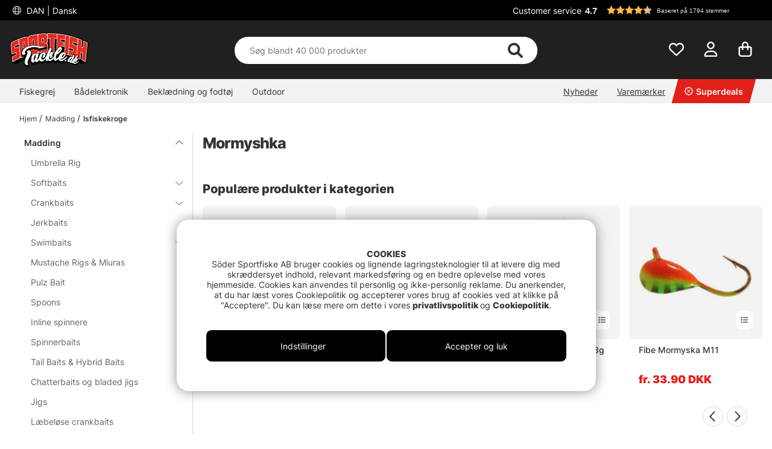

--- FILE ---
content_type: application/javascript; charset=utf-8
request_url: https://www.sportfishtackle.dk/themes/master/design/script/articlegroup-min.js?131844
body_size: 2654
content:
"use strict";function _getFilterAttrs(e){if(!e.hasAttributes())return null;var o={};var attrs=e.attributes;for(var i=attrs.length-1;i>=0;i--){o[attrs[i].name]=attrs[i].value;}
return o;}
function haveOpenedFilters(){return document.querySelectorAll(".FilterWrapper.active");}
function clickOutsideFilter(el){while(el.nodeName!=="BODY"){if(el.className.indexOf('FilterWrapper')>-1){return false;}
el=el.parentNode;}
return true;}
document.addEventListener("click",function(ev){var filters_opened=haveOpenedFilters();if(filters_opened.length===0)return;var target=ev.target;var should_close_filters=clickOutsideFilter(target);if(should_close_filters){filters_opened.forEach(function(e){e.classList.remove('active');});}});var SetInactive_After=function SetInactive_After(){document.querySelectorAll(".FilterWrapper .selected, .LeftMenu .selected, .tabs__categories--mobile .selected").forEach(function(e){e.classList.remove('selected');});var target=document.querySelector("#filter__on-page--elements");if(target.firstElementChild!==null){while(target.firstElementChild){target.removeChild(target.firstElementChild);}}
var clear=document.querySelector(".clear--filter");var ii=0;var svg_string="<svg class=\"svg-inline--fa fa-xmark\" aria-hidden=\"true\" focusable=\"false\" data-prefix=\"far\" data-icon=\"xmark\" role=\"img\" xmlns=\"http://www.w3.org/2000/svg\" viewBox=\"0 0 320 512\" data-fa-i2svg=\"\"><path fill=\"currentColor\" d=\"M312.1 375c9.369 9.369 9.369 24.57 0 33.94s-24.57 9.369-33.94 0L160 289.9l-119 119c-9.369 9.369-24.57 9.369-33.94 0s-9.369-24.57 0-33.94L126.1 256L7.027 136.1c-9.369-9.369-9.369-24.57 0-33.94s24.57-9.369 33.94 0L160 222.1l119-119c9.369-9.369 24.57-9.369 33.94 0s9.369 24.57 0 33.94L193.9 256L312.1 375z\"></path></svg>";Object.keys(filter_params).forEach(function(key){var dataId=key;var dataValueRef=decodeURIComponent(filter_params[key]);if(dataValueRef.trim().length===0)return;var splitted_values=dataValueRef.split(":");if(splitted_values.length===0)return;splitted_values.forEach(function(dataValue){var originalItems=document.querySelectorAll("[data-id=\"".concat(dataId,"\"][data-value=\"").concat(dataValue,"\"]"));if(!originalItems)return;var c_name='';var item=null;originalItems.forEach(function(o_e){o_e.classList.add('selected');c_name=o_e.className;item===null?item=o_e:!1;});var span=document.createElement("span");span.className=c_name;item?span.addEventListener("click",function(){item.click();}):!1;span.innerHTML=svg_string;span.append(document.createTextNode(dataValue));span.setAttribute('data-value',dataValue);span.setAttribute('data-id',dataId);target.append(span);ii++;});});if(ii===0){clear.classList.add('hide');}else{clear.classList.remove('hide');}};function MapFilterNameToObject(ToObject,InitialObject){for(var v in InitialObject){var item=InitialObject[v].filter_setting;item.values_keys=item.values.filter_values.reduce(function(a,b){a[b.value]=true;return a;},{});ToObject[item.name]=item;}}
var _filter_references={elements:{},get:function get(k,t,kv){if(k in this.elements)return this.elements[k];var el=document.querySelector("[data-id=\"".concat(t,"\"][data-value=\"").concat(kv,"\"]"));this.elements[k]=el;return el;}};function RunFilterActiveActions(type,default_id,firstValues,secondValues){Object.keys(firstValues).forEach(function(key){var c_key="".concat(type,"_").concat(key);var el=_filter_references.get(c_key,default_id,key);if(key in secondValues){el.classList.remove('disabled');}else{el.classList.add('disabled');}});}
function SetInactive_Custom(obj,just_like_starting_over){try{if("set_inactive_enterprise" in(globalThis||window)){var initial_filter_settings={};var new_filter_settings={};MapFilterNameToObject(initial_filter_settings,filter_settings.filter_settings_list);MapFilterNameToObject(new_filter_settings,obj.filter_settings_list);Object.keys(initial_filter_settings).forEach(function(key){var initial_item=initial_filter_settings[key];if(!(key in new_filter_settings))throw new Error("".concat(key," is missing in new_filter_settings"));var type=initial_item.type;var default_id=initial_item.filter_id;if(type==="Slider_Range"){_SetInactiveSlider(default_id,new_filter_settings[key].values.filter_values);}else{RunFilterActiveActions(type,default_id,initial_item.values_keys,new_filter_settings[key].values_keys);}});SetInactive_After();}}catch(err){}}
var ClearFilter_After=function ClearFilter_After(){var all_selected=document.querySelectorAll(".FilterWrapper .selected, .LeftMenu .selected, .tabs__categories--mobile .selected, .active.current");all_selected.forEach(function(e){e.classList.remove("selected");e.parentNode.classList.remove("active","current");e.classList.remove("active","current");});SetInactive_After();};function add_productgroup_toggle(){function _toggle_parent(target){try{var double_parent=target.parentNode.parentNode;double_parent.classList.contains('active')?double_parent.classList.remove('active'):double_parent.classList.add('active');}catch(error){console.error(error);}}
var all=document.querySelectorAll(".productgroup--toggle");if(!all)return;var i=all.length;var _loop=function _loop(){var item=all[i];item.addEventListener("click",function(ev){ev.preventDefault();ev.stopPropagation();_toggle_parent.apply(null,[item]);});};while(i--){_loop();}}
function replaceFilterElementPosition___(){var all_filter_element=document.querySelector('.FilterF65');var target=CurrentView()==="mobile"?document.querySelector(".tabs__categories--mobile"):document.querySelector(".LeftMenu");if(!all_filter_element)return;if(!target)return;var all_filter_values=all_filter_element.querySelectorAll('.Filter_F65');if(!all_filter_values)return;all_filter_element.parentElement.removeChild(all_filter_element);var c_div=document.createElement("div");c_div.className="Filter_Container FilterWrapper Lank_Container d-flex flex-column";all_filter_values.forEach(function(f){c_div.append(f);});target.append(c_div);}
function replaceFilterElementPosition(){var all_filter_element=document.querySelector('.FilterF65');if(all_filter_element){all_filter_element.style.display="none";var all_filter_values=all_filter_element.querySelectorAll('.Filter_F65');var targets=[".LeftMenu",".tabs__categories--mobile"];targets.forEach(function(t){var target=document.querySelector(t);var c_div=document.createElement("div");c_div.className="Filter_Container FilterWrapper Lank_Container d-flex flex-column";var i=0;var _loop2=function _loop2(){var o_item=all_filter_values[i++];var item=o_item.cloneNode(true);item.addEventListener("click",function(){o_item.click();if(item.classList.contains('selected')){item.classList.remove('selected');}else{item.classList.add('selected');}},false);c_div.append(item);};while(i<all_filter_values.length){_loop2();}
target.append(c_div);});}}
jQuery(document).on("click","#mobile--filter-popup_close",function(){removePopupActive();});document.addEventListener("DOMContentLoaded",function(){add_productgroup_toggle();replaceFilterElementPosition();var prodTextRef=document.querySelector('.Egen_Infogad_HTML');var readMoreRef=document.querySelector('.readMore');if(prodTextRef){if(prodTextRef.offsetHeight<prodTextRef.scrollHeight){readMoreRef.classList.remove('hide');}else{readMoreRef.classList.add('hide');}}
jQuery('.tabs__categories--mobile>li').remove();if(jQuery('.LeftMenu > ul > .active').length>0){jQuery('.LeftMenu > ul > .active').clone().appendTo(jQuery('.tabs__categories--mobile'));}else if(jQuery('.LeftMenu > ul > li').length>0&&jQuery("#air_request_type[value=\"brand\"]").length>0){var target=jQuery('.tabs__categories--mobile').get(0);var ul=document.createElement("ul");ul.className="brand--group__has_left_menu";jQuery('.LeftMenu > ul > li').each(function(index,element){var topLvlA=element.querySelector("a");var topLvlAClone=topLvlA.cloneNode(0);topLvlAClone.innerHTML=topLvlA.textContent;var li=document.createElement("li");li.append(topLvlAClone);ul.append(li);});target.append(ul);}
for(var i=2;i<=10;i++){if(jQuery(".tabs__categories--mobile li>.child--active.level".concat(i,">.active.has__child")).length===0)break;jQuery(".tabs__categories--mobile li>.child--active.level".concat(i,">.active.has__child")).prependTo(".tabs__categories--mobile li>.child--active.level".concat(i));}});jQuery(document).on("click",".PT_Topoffer .button__slider",function(){var l=jQuery(".PT_Topoffer .product").outerWidth();if(jQuery(this).hasClass("button__left")){l=l*-1;}
jQuery(".PT_Topoffer .PT_Wrapper_All").animate({scrollLeft:'+='+l},500);});
